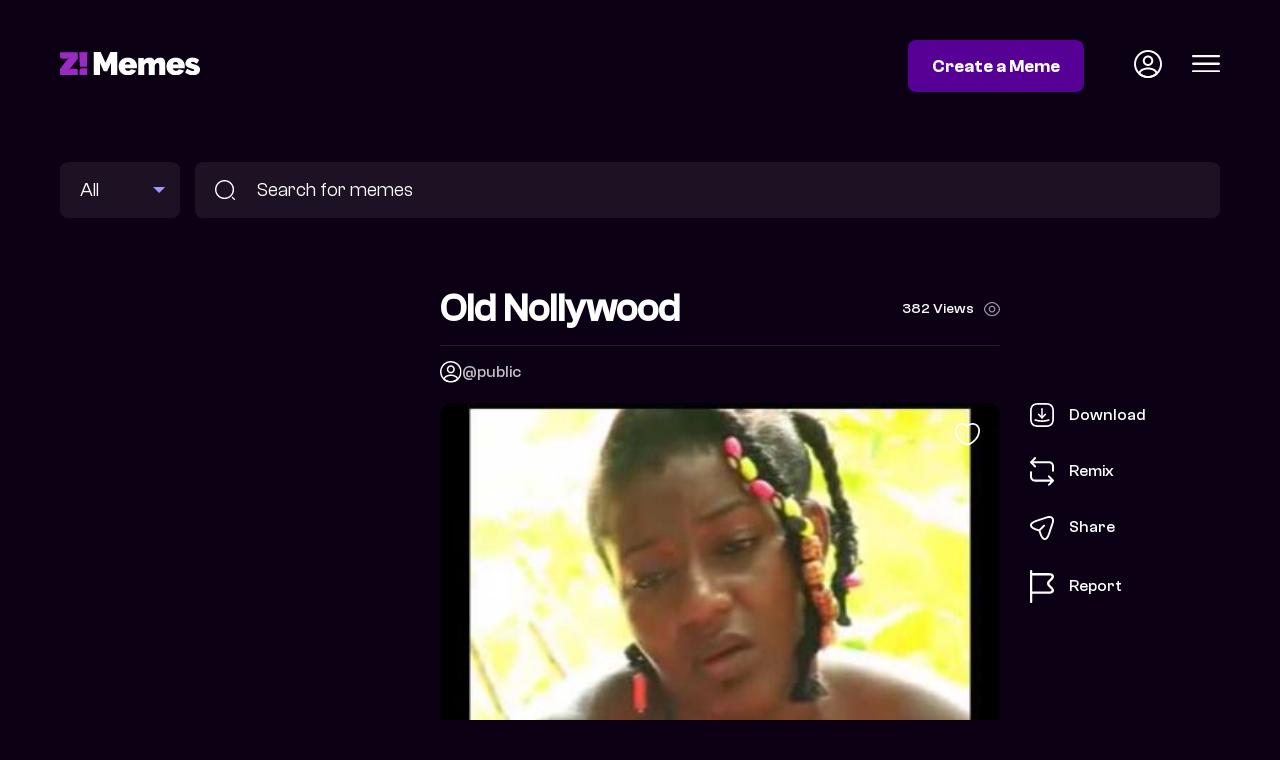

--- FILE ---
content_type: text/html; charset=utf-8
request_url: https://memes.zikoko.com/view/old-nollywood--1785
body_size: 5698
content:
<!doctype html><html lang="en"><head><meta data-react-helmet="true" property="description" content="igbo marriage nollywood"/><meta data-react-helmet="true" property="og:title" content="old nollywood  | Zikoko! Memes"/><meta data-react-helmet="true" property="og:url" content="https://memes.zikoko.com/view/old-nollywood--1785"/><meta data-react-helmet="true" property="og:image" content="https://s3.eu-west-1.amazonaws.com/meme-dev/8e965a03-147b-46b0-88e3-e63c11ae20b9.jpg"/><meta data-react-helmet="true" property="og:description" content="igbo marriage nollywood"/><meta data-react-helmet="true" property="og:image:width" content="480"/><meta data-react-helmet="true" property="og:image:height" content="360"/><meta data-react-helmet="true" property="twitter:image" content="https://s3.eu-west-1.amazonaws.com/meme-dev/8e965a03-147b-46b0-88e3-e63c11ae20b9.jpg"/><link data-react-helmet="true" rel="canonical" href="https://memes.zikoko.com/view/old-nollywood--1785"/><script data-react-helmet="true" type="application/ld+json">{"@context":"https://schema.org/","@type":"Article","mainEntityOfPage":{"@type":"WebPage","@id":"https://memes.zikoko.com/view/old-nollywood--1785"},"name":"Zikoko Memes","description":"Another meme from Zikoko! Memes","image":[null]}</script><script data-react-helmet="true" type="application/ld+json">{"@context":"https://schema.org/","@type":"Article","mainEntityOfPage":{"@type":"WebPage","@id":"https://memes.zikoko.com/view/old-nollywood--1785"},"headline":"old nollywood ","name":"Zikoko Memes","description":"igbo marriage nollywood","image":["https://s3.eu-west-1.amazonaws.com/meme-dev/8e965a03-147b-46b0-88e3-e63c11ae20b9.jpg"]}</script><meta charset="utf-8"/><link rel="icon" href="/favicon.ico"/><meta name="viewport" content="width=device-width,initial-scale=1"/><meta name="theme-color" content="#000000"/><title data-react-helmet="true">old nollywood  | Zikoko! Memes</title><meta property="og:locale" content="en_US"/><meta property="og:type" content="website"/><meta name="twitter:card" content="summary_large_image"/><meta name="twitter:site" content="@ZikokoMemes"/><link rel="apple-touch-icon" href="/logo192.png"/><link rel="preconnect" href="https://fonts.googleapis.com"><link rel="preconnect" href="https://fonts.gstatic.com" crossorigin><link href="https://fonts.googleapis.com/css2?family=Fraunces:ital,opsz,wght@1,9..144,700&display=swap" rel="stylesheet"><link rel="manifest" href="/manifest.json"/><script>!function(e,t,n,c,o,a,f){e.fbq||(o=e.fbq=function(){o.callMethod?o.callMethod.apply(o,arguments):o.queue.push(arguments)},e._fbq||(e._fbq=o),o.push=o,o.loaded=!0,o.version="2.0",o.queue=[],(a=t.createElement(n)).async=!0,a.src="https://connect.facebook.net/en_US/fbevents.js",(f=t.getElementsByTagName(n)[0]).parentNode.insertBefore(a,f))}(window,document,"script"),fbq("init","676241704194886"),fbq("track","PageView")</script><noscript><img height="1" width="1" style="display:none" src="https://www.facebook.com/tr?id=676241704194886&ev=PageView&noscript=1"/></noscript><script>!function(e,t,n,c,s,i){e.twq||(c=e.twq=function(){c.exe?c.exe.apply(c,arguments):c.queue.push(arguments)},c.version="1.1",c.queue=[],(s=t.createElement(n)).async=!0,s.src="https://static.ads-twitter.com/uwt.js",(i=t.getElementsByTagName(n)[0]).parentNode.insertBefore(s,i))}(window,document,"script"),twq("config","ocxij")</script><script defer="defer" src="/static/js/main.f9b44e79.js"></script><link href="/static/css/main.16d66a46.css" rel="stylesheet"></head><body><noscript>You need to enable JavaScript to run this app.</noscript><div id="root"><div><header class="header"><div class="container"><div class="grid grid-header"><div class="logo"><a href="/"><img width="140" src="/images/zikoko-memes-logo.svg" alt="Zikoko Memes"/></a></div><div class="header-status"><a class="btn btn-colored" href="/login">Create a Meme</a><a class="icon icon-profile" href="/login"><img width="28" src="/images/profile-circle.svg" alt="Profile Icon"/></a><div class="icon icon-hamburger"><img width="28" src="/images/menu.svg" alt="Profile Icon"/></div></div></div></div></header><section class="search"><div class="container"><form method="get" action="/search" class="search-form grid grid-search"><div class="search-meme-type"><select name="type"><option selected="">All</option><option>Images</option><option>GIFs</option></select></div><div class="search-input"><img src="/images/search-icon.svg" alt="Search memes"/><input type="text" name="q" placeholder="Search for memes" value=""/></div></form></div></section><main><section class="meme"><div class="container"><div class="grid grid-meme"><div class="ad mpu at-desktop"><div class="adunitContainer"><div class="adBox" id="BESIDE-SINGLE-MEME"></div></div></div><div class="ad mpu at-mobile"><div class="adunitContainer"><div class="adBox" id="BESIDE-SINGLE-MEME_MOBILE"></div></div></div><div class="meme-main"><div class="meme-heading"><h1>old nollywood </h1><div class="meme-count">0 View<img src="/images/views-icon.svg" alt="Meme count"/></div></div><div class="grid grid-image-source"><div class="meme-contributor user-profile"><img src="/images/profile-circle.svg" alt="public" width="20" height="20"/><a href="/profile/public">@public</a></div><p></p></div><div class="meme-image"><img class="meme-image-main" src="https://s3.eu-west-1.amazonaws.com/meme-dev/8e965a03-147b-46b0-88e3-e63c11ae20b9.jpg" srcSet="https://s3.eu-west-1.amazonaws.com/meme-dev-v2/_versions/8e965a03-147b-46b0-88e3-e63c11ae20b9-384.jpg 384w, " alt="old nollywood "/><img class="meme-image-like" src="/images/heart.svg" alt="Like Meme"/><div class="meme-actions"><ul><li class=""><span><img src="/images/download-icon.svg" alt="Download Meme"/>Download</span></li><li><a href="/login?redirect=%2Fremix%2F1785"><img src="/images/remix-icon.svg" alt="Remix Meme"/>Remix</a></li><li><span><img src="/images/share-icon.svg" alt="Share Meme"/>Share</span></li><li><span><img src="/images/report-icon.svg" alt="Report Meme"/>Report</span></li></ul></div></div><div class="meme-tag-cloud"><a href="/search?q=igbo">#igbo</a><a href="/search?q=marriage">#marriage</a><a href="/search?q=nollywood">#nollywood</a></div></div></div></div></section><section class="zikoko-articles list-section"><div class="container"><div class="heading-section"><div class="heading-title">Related Z! Articles</div><ul class="scroll-arrows"><li class="disabled"><img src="/images/scroll-left-icon.svg" alt="scroll left"/></li><li><img src="/images/scroll-right-icon.svg" alt="scroll right"/></li></ul></div><ul class="grid-listing zikoko-articles columns-4 mobile-columns-1 scroller"><li><a href="https://www.zikoko.com/pop/igbo-actresses-in-nollywood-2024/" target="_blank" rel="noreferrer"><div class="thumb"></div><div class="label">20 Igbo Actresses in Nollywood and Some of Their Best Movies</div></a></li><li><a href="https://www.zikoko.com/pop/gidigbo-central-best-nollywood-fight-scenes/" target="_blank" rel="noreferrer"><div class="thumb"></div><div class="label">Gidigbo Central: The Best Nollywood Fight Scenes</div></a></li><li><a href="https://www.zikoko.com/life/sweet-igbo-names-call-your-wife/" target="_blank" rel="noreferrer"><div class="thumb"></div><div class="label">30 Sweet Igbo Names to Call Your Wife</div></a></li><li><a href="https://www.zikoko.com/life/15-igbo-proverbs-and-their-meanings/" target="_blank" rel="noreferrer"><div class="thumb"></div><div class="label">15 Igbo Proverbs and Their Meanings</div></a></li><li><a href="https://www.zikoko.com/citizen/ekumeku-war-how-igbo-vigilantes-resisted-britain-for-31-years/" target="_blank" rel="noreferrer"><div class="thumb"></div><div class="label">Ekumeku War: How Igbo Vigilantes Resisted Britain for 31 Years</div></a></li><li><a href="https://www.zikoko.com/pop/bbtitans-gidigbo-take-on-truth-or-dare-and-all-the-wild-things-that-happened-this-weekend/" target="_blank" rel="noreferrer"><div class="thumb"></div><div class="label">#BBTitans Gidigbo Take On Truth or Dare and All the Wild Things That Happened This Weekend.</div></a></li><li><a href="https://www.zikoko.com/chopist/i-got-my-igbo-mum-to-share-cooking-tips-and-life-advice/" target="_blank" rel="noreferrer"><div class="thumb"></div><div class="label">I Got My Igbo Mum to Share Cooking Tips and Life Advice</div></a></li><li><a href="https://www.zikoko.com/pop/brymos-anti-igbo-remark-isnt-political-its-hate-speech/" target="_blank" rel="noreferrer"><div class="thumb"></div><div class="label">Brymo&amp;#8217;s Anti-Igbo Remark Isn&amp;#8217;t Political, It&amp;#8217;s Hate Speech</div></a></li><li><a href="https://www.zikoko.com/pop/creator-spotlight-how-the-igbo-wolf-became-a-social-media-trendsetter/" target="_blank" rel="noreferrer"><div class="thumb"></div><div class="label">Creator Spotlight: How the Igbo Wolf Became a Social Media Trendsetter</div></a></li><li><a href="https://www.zikoko.com/ships/igbo-men-deserve-these-7-gifts-for-valentines-day/" target="_blank" rel="noreferrer"><div class="thumb"></div><div class="label">Igbo Men Deserve These 7 Gifts for Valentine’s Day</div></a></li></ul></div></section><div class="ad container at-desktop"><div class="adunitContainer"><div class="adBox" id="AFTER_ZIKOKO_RELATED"></div></div></div><div class="ad container at-mobile"><div class="adunitContainer"><div class="adBox" id="AFTER_ZIKOKO_RELATED_MOBILE"></div></div></div><section class="related-memes list-section"><div class="container"><div class="heading-section"><div class="heading-title">Related Memes</div></div><ul class="grid-listing columns-4 mobile-columns-2"><li><a href="/view/ekaete-meme-pack-5506"><div class="thumb"><img loading="lazy" src="https://meme-dev-v2.s3.eu-west-1.amazonaws.com/uploads/2023/3/28/1679989076358-565326/1.png" alt="Ekaete meme pack"/></div></a></li><li><a href="/view/ekaete-meme-pack-5514"><div class="thumb"><img loading="lazy" src="https://meme-dev-v2.s3.eu-west-1.amazonaws.com/uploads/2023/3/28/1679989248855-565326/8.png" alt="Ekaete meme pack"/></div></a></li><li><a href="/view/ekaete-meme-pack-5517"><div class="thumb"><img loading="lazy" src="https://meme-dev-v2.s3.eu-west-1.amazonaws.com/uploads/2023/3/28/1679989301977-565326/10.png" alt="Ekaete meme pack"/></div></a></li><li><a href="/view/osita-iheme-5317"><div class="thumb"><img loading="lazy" src="https://meme-dev-v2.s3.eu-west-1.amazonaws.com/uploads/2023/2/20/1676911263642-565326/4.jpg" alt="Osita Iheme"/></div></a></li><li><a href="/view/welcome-to-wealth-5111"><div class="thumb"><img loading="lazy" src="https://meme-dev-v2.s3.eu-west-1.amazonaws.com/uploads/2022/12/8/1670495614280-5211/meme.jpg" alt="Welcome to wealth"/></div></a></li><li><a href="/view/patience-eyeing-tiger-beer-5104"><div class="thumb"><img loading="lazy" src="https://meme-dev-v2.s3.eu-west-1.amazonaws.com/uploads/2022/12/2/1669991056803-5235/meme.jpg" alt="Patience eyeing Tiger beer"/></div></a></li><li><a href="/view/mild-disgust-4960"><div class="thumb"><img loading="lazy" src="https://meme-dev.s3.eu-west-1.amazonaws.com/uploads/2021/10/21/1634810250360-22411/Screenshot_20211015-222248.png" alt="Mild disgust"/></div></a></li><li><a href="/view/thinking-4752"><div class="thumb"><img loading="lazy" src="https://meme-dev.s3.eu-west-1.amazonaws.com/uploads/2021/4/16/1618607062709-8583/hqdefault (5).jpg" alt="thinking"/></div></a></li><li><a href="/view/osuofia-nkem-owoh-4751"><div class="thumb"><img loading="lazy" src="https://meme-dev.s3.eu-west-1.amazonaws.com/uploads/2021/4/16/1618606831020-8583/hqdefault (4).jpg" alt="osuofia, nkem owoh"/></div></a></li><li><a href="/view/pawpaw-4727"><div class="thumb"><img loading="lazy" src="https://meme-dev.s3.eu-west-1.amazonaws.com/uploads/2021/4/16/1618603695833-8583/0e4648892369128b5d30205c41e0374d.jpg" alt="pawpaw"/></div></a></li><li><a href="/view/old-nollywood-4713"><div class="thumb"><img loading="lazy" src="https://meme-dev.s3.eu-west-1.amazonaws.com/uploads/2021/4/12/1618189839440-8583/owdv3ukexfd6udz7dgpe.jpg" alt="Old Nollywood"/></div></a></li><li><a href="/view/new-nollywood-4699"><div class="thumb"><img loading="lazy" src="https://meme-dev.s3.eu-west-1.amazonaws.com/uploads/2021/4/12/1618189049367-8583/living-in-bondage.jpeg" alt="New Nollywood"/></div></a></li><li><a href="/view/old-nollywood-4695"><div class="thumb"><img loading="lazy" src="https://meme-dev.s3.eu-west-1.amazonaws.com/uploads/2021/4/11/1618103434470-8583/nollywood-e1446149733166-400x329_td0t9f.jpg" alt="Old Nollywood"/></div></a></li><li><a href="/view/old-nollywood-4694"><div class="thumb"><img loading="lazy" src="https://meme-dev.s3.eu-west-1.amazonaws.com/uploads/2021/4/11/1618103310660-8583/EBUKA-865_kdw71f.jpg" alt="Old Nollywood"/></div></a></li><li><a href="/view/old-nollywood-4693"><div class="thumb"><img loading="lazy" src="https://meme-dev.s3.eu-west-1.amazonaws.com/uploads/2021/4/11/1618103276021-8583/yyrajyppxhrfpd6hczl5.jpg" alt="Old Nollywood"/></div></a></li><li><a href="/view/old-nollywood-4692"><div class="thumb"><img loading="lazy" src="https://meme-dev.s3.eu-west-1.amazonaws.com/uploads/2021/4/11/1618103225677-8583/maxresdefault_1_eaa3u3.jpg" alt="Old Nollywood"/></div></a></li><li><a href="/view/old-nollywood-4691"><div class="thumb"><img loading="lazy" src="https://meme-dev.s3.eu-west-1.amazonaws.com/uploads/2021/4/11/1618103180794-8583/hqdefault_1_iqwfn4.jpg" alt="Old Nollywood"/></div></a></li><li><a href="/view/old-nollywood-4690"><div class="thumb"><img loading="lazy" src="https://meme-dev.s3.eu-west-1.amazonaws.com/uploads/2021/4/11/1618103139021-8583/78a97d538dd3_ip5vtp.jpg" alt="Old Nollywood"/></div></a></li><li><a href="/view/beat-me-4436"><div class="thumb"><img loading="lazy" src="https://meme-dev.s3.eu-west-1.amazonaws.com/uploads/2021/2/28/1614533052552-8583/35C43DA3-84E5-4ACF-9A85-BD115C7E53FD.jpeg" alt="Beat me"/></div></a></li><li><a href="/view/nameste-wahala-4384"><div class="thumb"><img loading="lazy" src="https://meme-dev.s3.eu-west-1.amazonaws.com/uploads/2021/2/15/1613411656157-8583/namaste-wahala-didi-1613140698.png" alt="nameste wahala"/></div></a></li><li><a href="/view/nameste-wahala-4383"><div class="thumb"><img loading="lazy" src="https://meme-dev.s3.eu-west-1.amazonaws.com/uploads/2021/2/15/1613411485235-8583/Namaste-Wahala-1.jpg" alt="nameste wahala"/></div></a></li><li><a href="/view/nameste-wahala-4382"><div class="thumb"><img loading="lazy" src="https://meme-dev.s3.eu-west-1.amazonaws.com/uploads/2021/2/15/1613411327386-8583/large-screenshot1.jpg" alt="nameste wahala"/></div></a></li><li><a href="/view/nameste-wahala-4381"><div class="thumb"><img loading="lazy" src="https://meme-dev.s3.eu-west-1.amazonaws.com/uploads/2021/2/15/1613411273536-8583/79764677318504130431_thumb.png" alt="nameste wahala"/></div></a></li><li><a href="/view/nameste-wahala-4380"><div class="thumb"><img loading="lazy" src="https://meme-dev.s3.eu-west-1.amazonaws.com/uploads/2021/2/15/1613411231737-8583/4eef66fa-51aa-4450-8237-7f91c2589d25.jpg" alt="nameste wahala"/></div></a></li><li><a href="/view/man-reject-rejecting-drink-refuse-royco-4337"><div class="thumb"><img loading="lazy" src="https://meme-dev.s3.eu-west-1.amazonaws.com/uploads/2021/2/1/1612186279920-8583/royco-ad-e1491210127969.jpeg" alt="Man reject rejecting drink refuse royco"/></div></a></li><li><a href="/view/drinking--4214"><div class="thumb"><img loading="lazy" src="https://meme-dev.s3.eu-west-1.amazonaws.com/uploads/2021/1/12/1610482678333-13117/7E794A35-2572-47C4-9B02-D282A8572524.jpeg" alt="Drinking "/></div></a></li><li><a href="/view/wedding-couple-dancing--3907"><div class="thumb"><img loading="lazy" src="https://s3.eu-west-1.amazonaws.com/meme-dev/907c6194-009a-455c-8b88-c4f850a49f26.gif" alt="Wedding, couple, dancing "/></div></a></li><li><a href="/view/marriage-counselor--2747"><div class="thumb"><img loading="lazy" src="https://s3.eu-west-1.amazonaws.com/meme-dev/901ec54b-bda7-40c4-87b5-6a03c4d66a8d.jpg" alt="marriage counselor "/></div></a></li><li><a href="/view/old-nollywood-2549"><div class="thumb"><img loading="lazy" src="https://s3.eu-west-1.amazonaws.com/meme-dev/1f9cf7a1-6307-4409-9b9b-a425e6f504e5.jpg" alt="Old Nollywood"/></div></a></li><li><a href="/view/old-nollywood-2463"><div class="thumb"><img loading="lazy" src="https://s3.eu-west-1.amazonaws.com/meme-dev/9d4e3d26-62ba-494d-849c-6736d5767842.jpeg" alt="Old Nollywood"/></div></a></li><li><a href="/view/old-nollywood-2461"><div class="thumb"><img loading="lazy" src="https://s3.eu-west-1.amazonaws.com/meme-dev/4884b170-384e-4783-bef5-9fd1ccfb4eb2.jpeg" alt="Old Nollywood"/></div></a></li><li><a href="/view/new-nollywood-2460"><div class="thumb"><img loading="lazy" src="https://s3.eu-west-1.amazonaws.com/meme-dev/9be38e4c-1b23-46dc-99a8-35559ee3d8c9.jpeg" alt="New Nollywood"/></div></a></li><li><a href="/view/old-nollywood-2459"><div class="thumb"><img loading="lazy" src="https://s3.eu-west-1.amazonaws.com/meme-dev/defc935f-a82f-495e-9ac8-d82c80f01d97.jpeg" alt="Old Nollywood"/></div></a></li><li><a href="/view/nollywood-ghost--2458"><div class="thumb"><img loading="lazy" src="https://s3.eu-west-1.amazonaws.com/meme-dev/e1433e99-24dc-4a09-861c-90dcd0c1d124.jpg" alt="nollywood ghost "/></div></a></li><li><a href="/view/internal-confusion-old-nollywood--2457"><div class="thumb"><img loading="lazy" src="https://s3.eu-west-1.amazonaws.com/meme-dev/570116f7-0618-461b-8816-8e844dd10b9c.gif" alt="internal confusion, old nollywood "/></div></a></li><li><a href="/view/mercy-johnson-2442"><div class="thumb"><img loading="lazy" src="https://s3.eu-west-1.amazonaws.com/meme-dev/5ed8c2ea-4bed-4ae0-94c8-a81cd69be908.gif" alt="mercy johnson"/></div></a></li><li><a href="/view/nigerian-2294"><div class="thumb"><img loading="lazy" src="https://s3.eu-west-1.amazonaws.com/meme-dev/08b0af17-7e26-40b8-bfc4-925cdde357d2.jpg" alt="nigerian"/></div></a></li><li><a href="/view/nollywood-igbo-2257"><div class="thumb"><img loading="lazy" src="https://s3.eu-west-1.amazonaws.com/meme-dev/5a83c97d-6651-428f-b0a3-72fa9af16d0f.jpg" alt="nollywood igbo"/></div></a></li><li><a href="/view/nigerian-comedy--2264"><div class="thumb"><img loading="lazy" src="https://s3.eu-west-1.amazonaws.com/meme-dev/ac2b918d-9ae0-4428-89d7-804f7601a2c4.jpg" alt="nigerian comedy "/></div></a></li><li><a href="/view/young-nollywood--2276"><div class="thumb"><img loading="lazy" src="https://s3.eu-west-1.amazonaws.com/meme-dev/dc2ef046-7478-4a1d-b627-84598b126c47.jpg" alt="young nollywood "/></div></a></li><li><a href="/view/nollywood--2280"><div class="thumb"><img loading="lazy" src="https://s3.eu-west-1.amazonaws.com/meme-dev/24dc8436-0874-4fdf-a844-34174b82052c.jpg" alt="nollywood "/></div></a></li><li><a href="/view/nollywood--2281"><div class="thumb"><img loading="lazy" src="https://s3.eu-west-1.amazonaws.com/meme-dev/b85e97e2-b43a-4044-83c9-eea2630f66bb.jpg" alt="nollywood "/></div></a></li><li><a href="/view/nollywood--2283"><div class="thumb"><img loading="lazy" src="https://s3.eu-west-1.amazonaws.com/meme-dev/c77eb944-7e59-4c54-8005-2b4f5061ea75.jpg" alt="nollywood "/></div></a></li><li><a href="/view/nollywood--2284"><div class="thumb"><img loading="lazy" src="https://s3.eu-west-1.amazonaws.com/meme-dev/c0fddc51-c043-4129-b0d4-1a0a706f954f.jpg" alt="nollywood "/></div></a></li><li><a href="/view/nollywood--2291"><div class="thumb"><img loading="lazy" src="https://s3.eu-west-1.amazonaws.com/meme-dev/9b9d7d34-1676-4830-8328-7cf4148f0611.jpg" alt="nollywood "/></div></a></li><li><a href="/view/farmers-igbo-2361"><div class="thumb"><img loading="lazy" src="https://s3.eu-west-1.amazonaws.com/meme-dev/656a096f-0250-4110-90bf-1b131b95d9ae.gif" alt="farmers, igbo"/></div></a></li><li><a href="/view/nigerian-2302"><div class="thumb"><img loading="lazy" src="https://s3.eu-west-1.amazonaws.com/meme-dev/c9de2435-9deb-454c-abde-579f382a2137.jpg" alt="nigerian"/></div></a></li><li><a href="/view/nigerian-2300"><div class="thumb"><img loading="lazy" src="https://s3.eu-west-1.amazonaws.com/meme-dev/5fb683b0-4d9d-48a2-b8e5-8ec6d6923bc9.jpg" alt="nigerian"/></div></a></li><li><a href="/view/nigerian-2296"><div class="thumb"><img loading="lazy" src="https://s3.eu-west-1.amazonaws.com/meme-dev/48318204-0f6d-41e3-a971-55728d8df721.jpg" alt="nigerian"/></div></a></li><li><a href="/view/new-nollywood--2289"><div class="thumb"><img loading="lazy" src="https://s3.eu-west-1.amazonaws.com/meme-dev/cfeb0cb2-d3b5-43d4-acd8-028fe22b4524.jpg" alt="new nollywood "/></div></a></li></ul></div></section><div class="ad container at-desktop"><div class="adunitContainer"><div class="adBox" id="BEFORE_FOOTER"></div></div></div><div class="ad container at-mobile"><div class="adunitContainer"><div class="adBox" id="BEFORE_FOOTER_MOBILE"></div></div></div></main><footer class="footer"><div class="container"><div class="grid grid-footer"><div class="footer-copyright">© 2022 Z! Memes</div><ul class="footer-links"><li><a href="/terms-of-service">Terms of Service</a></li><li><a href="/community-guideline">Community Guidelines</a></li><li><a href="/privacy-policy">Privacy Policy</a></li><li><a href="/copyright">Copyright</a></li><li><a href="/manage-cookies">Manage Cookies</a></li></ul></div></div></footer></div></div></body></html>

--- FILE ---
content_type: text/html; charset=utf-8
request_url: https://www.google.com/recaptcha/api2/aframe
body_size: 268
content:
<!DOCTYPE HTML><html><head><meta http-equiv="content-type" content="text/html; charset=UTF-8"></head><body><script nonce="IM6tzBvZjf9VLhBbs0AbTA">/** Anti-fraud and anti-abuse applications only. See google.com/recaptcha */ try{var clients={'sodar':'https://pagead2.googlesyndication.com/pagead/sodar?'};window.addEventListener("message",function(a){try{if(a.source===window.parent){var b=JSON.parse(a.data);var c=clients[b['id']];if(c){var d=document.createElement('img');d.src=c+b['params']+'&rc='+(localStorage.getItem("rc::a")?sessionStorage.getItem("rc::b"):"");window.document.body.appendChild(d);sessionStorage.setItem("rc::e",parseInt(sessionStorage.getItem("rc::e")||0)+1);localStorage.setItem("rc::h",'1768729490276');}}}catch(b){}});window.parent.postMessage("_grecaptcha_ready", "*");}catch(b){}</script></body></html>